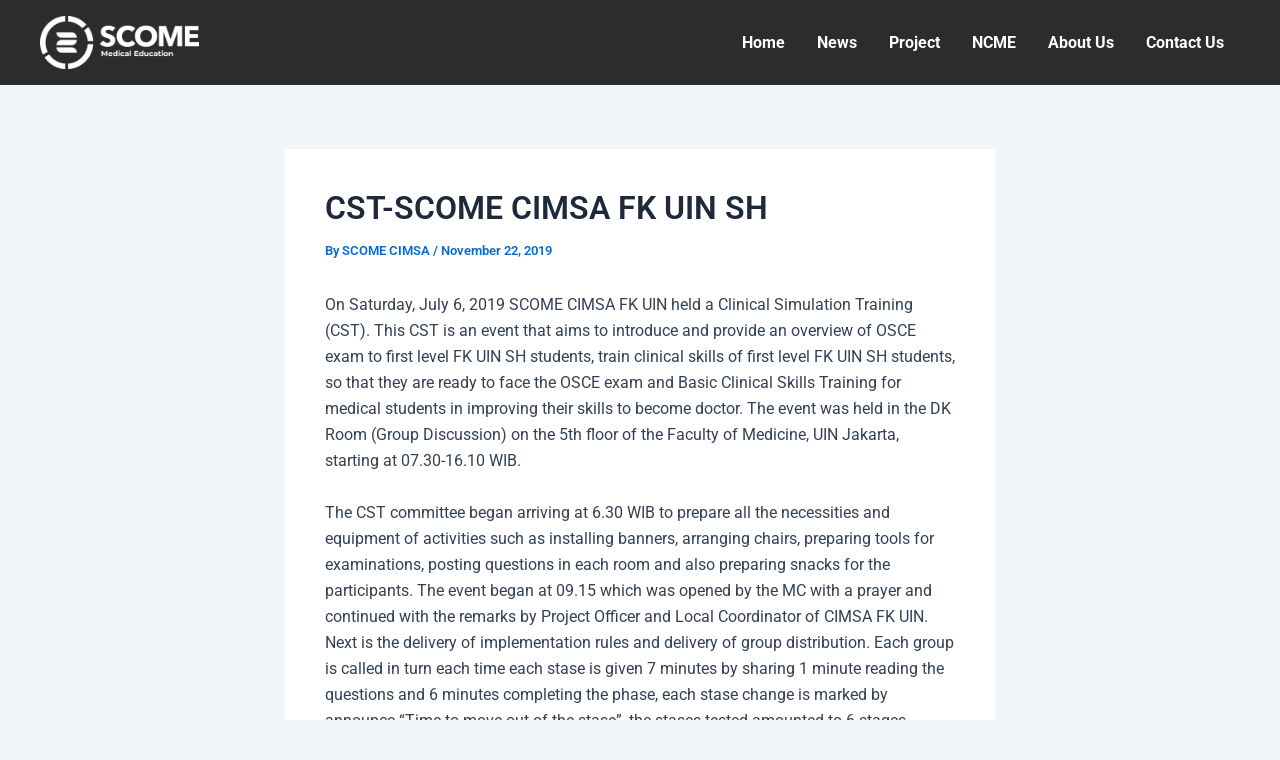

--- FILE ---
content_type: text/css
request_url: https://scome.cimsa.or.id/wp-content/uploads/elementor/css/post-364.css?ver=1763762956
body_size: 141
content:
.elementor-kit-364{--e-global-color-primary:#2C2C2C;--e-global-color-secondary:#C8102E;--e-global-color-text:#000000;--e-global-color-accent:#FFFFFF;--e-global-typography-primary-font-family:"Inter Tight";--e-global-typography-primary-font-weight:600;--e-global-typography-secondary-font-family:"Roboto Slab";--e-global-typography-secondary-font-weight:400;--e-global-typography-text-font-family:"Roboto";--e-global-typography-text-font-weight:400;--e-global-typography-accent-font-family:"Roboto";--e-global-typography-accent-font-weight:500;--e-global-typography-36e157c-font-family:"Inter";--e-global-typography-36e157c-font-size:12px;--e-global-typography-36e157c-font-weight:normal;--e-global-typography-36e157c-line-height:0.1em;--e-global-typography-36e157c-letter-spacing:1px;--e-global-typography-c84f127-font-family:"Montserrat";--e-global-typography-c84f127-font-weight:600;}.elementor-section.elementor-section-boxed > .elementor-container{max-width:1140px;}.e-con{--container-max-width:1140px;}.elementor-widget:not(:last-child){margin-block-end:20px;}.elementor-element{--widgets-spacing:20px 20px;--widgets-spacing-row:20px;--widgets-spacing-column:20px;}{}h1.entry-title{display:var(--page-title-display);}@media(max-width:1024px){.elementor-section.elementor-section-boxed > .elementor-container{max-width:1024px;}.e-con{--container-max-width:1024px;}}@media(max-width:767px){.elementor-section.elementor-section-boxed > .elementor-container{max-width:767px;}.e-con{--container-max-width:767px;}}